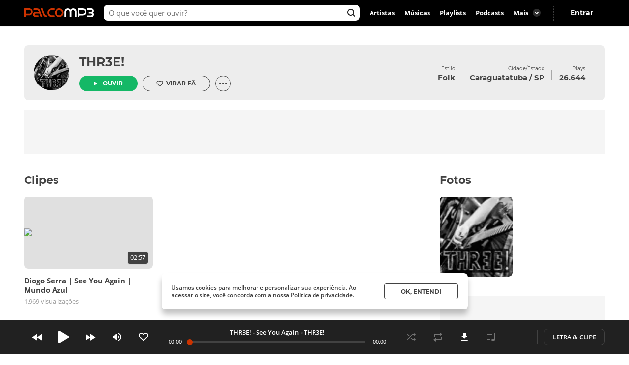

--- FILE ---
content_type: text/html; charset=utf-8
request_url: https://www.google.com/recaptcha/api2/aframe
body_size: 180
content:
<!DOCTYPE HTML><html><head><meta http-equiv="content-type" content="text/html; charset=UTF-8"></head><body><script nonce="OrshX7eq6umu2ECh40ULyQ">/** Anti-fraud and anti-abuse applications only. See google.com/recaptcha */ try{var clients={'sodar':'https://pagead2.googlesyndication.com/pagead/sodar?'};window.addEventListener("message",function(a){try{if(a.source===window.parent){var b=JSON.parse(a.data);var c=clients[b['id']];if(c){var d=document.createElement('img');d.src=c+b['params']+'&rc='+(localStorage.getItem("rc::a")?sessionStorage.getItem("rc::b"):"");window.document.body.appendChild(d);sessionStorage.setItem("rc::e",parseInt(sessionStorage.getItem("rc::e")||0)+1);localStorage.setItem("rc::h",'1768405881588');}}}catch(b){}});window.parent.postMessage("_grecaptcha_ready", "*");}catch(b){}</script></body></html>

--- FILE ---
content_type: text/css; charset=utf-8
request_url: https://cdn-academy.akamaized.net/sscdn/gcs/palcomp3-static/artist-videos040b16ce9dc.css
body_size: 1346
content:
._2fk-2{cursor:pointer;line-height:1.3}._1BXz7,._2fk-2,._2vwkC{display:block;position:relative}._1BXz7{background:#e0e0e0;border-radius:8px;overflow:hidden}._1BXz7:before{top:0}._1BXz7:before,.img-center{left:0;position:absolute;width:100%}.img-center{top:50%;-webkit-transform:translateY(-50%);-ms-transform:translateY(-50%);transform:translateY(-50%)}._1Dezo{-webkit-box-orient:vertical;-webkit-line-clamp:2;display:block;display:-webkit-box;font-size:15.01px;margin-top:15px;max-height:39px;overflow:hidden;text-overflow:ellipsis}._3W25I{color:#9e9e9e;display:block;margin-top:5px}._1DoOt ._1Dezo{color:#fff}._1DoOt ._3W25I{color:#757575}._1DoOt ._1BXz7{background:transparent;-webkit-box-shadow:none;box-shadow:none}.hover ._1DoOt:hover ._1BXz7{-webkit-box-shadow:0 3px 8px rgba(0,0,0,.5);box-shadow:0 3px 8px rgba(0,0,0,.5)}._1oNnC{margin-bottom:15px}@media (min-width:1071px){._2fk-2:hover ._1Dezo{color:#c30}._2fk-2:hover ._3W25I{color:#424242}._2fk-2:hover ._39fe2{color:#fff}._2fk-2:hover .buttonPlay{opacity:1;-webkit-transition:opacity .15s cubic-bezier(.4,0,.6,1),visibility 0s 0s;transition:opacity .15s cubic-bezier(.4,0,.6,1),visibility 0s 0s;visibility:visible}.theme--red ._2fk-2:hover ._1Dezo{color:#e53935}.theme--pink ._2fk-2:hover ._1Dezo{color:#d81b60}.theme--purple ._2fk-2:hover ._1Dezo{color:#8e24aa}.theme--violet ._2fk-2:hover ._1Dezo{color:#5e35b1}.theme--indigo ._2fk-2:hover ._1Dezo{color:#3949ab}.theme--blue ._2fk-2:hover ._1Dezo{color:#1e88e5}.theme--lightBlue ._2fk-2:hover ._1Dezo{color:#039be5}.theme--cian ._2fk-2:hover ._1Dezo{color:#00acc1}.theme--teal ._2fk-2:hover ._1Dezo{color:#009688}.theme--green ._2fk-2:hover ._1Dezo{color:#4caf50}.theme--lightGreen ._2fk-2:hover ._1Dezo{color:#7cb342}.theme--lime ._2fk-2:hover ._1Dezo{color:#b4bd30}.theme--mustard ._2fk-2:hover ._1Dezo{color:#d6c422}.theme--yellow ._2fk-2:hover ._1Dezo{color:#f3b31b}.theme--amber ._2fk-2:hover ._1Dezo{color:#fb8c00}.theme--orange ._2fk-2:hover ._1Dezo{color:#f35220}.theme--brown ._2fk-2:hover ._1Dezo{color:#795548}.theme--beige ._2fk-2:hover ._1Dezo{color:#a1887f}.theme--darkBlue ._2fk-2:hover ._1Dezo{color:#607d8b}.theme--black ._2fk-2:hover ._1Dezo{color:#424242}}@media (max-width:767px){._2fk-2{margin-bottom:15px}._1Dezo{font-size:13px;margin-top:10px;max-height:33.8px}}.hover ._1RYUM ._1BXz7{-webkit-transition:-webkit-box-shadow .15s cubic-bezier(.4,0,.6,1);transition:-webkit-box-shadow .15s cubic-bezier(.4,0,.6,1);transition:box-shadow .15s cubic-bezier(.4,0,.6,1);transition:box-shadow .15s cubic-bezier(.4,0,.6,1),-webkit-box-shadow .15s cubic-bezier(.4,0,.6,1)}.hover ._1RYUM:hover ._1BXz7{-webkit-box-shadow:0 10px 13px 0 hsla(0,0%,69%,.5);box-shadow:0 10px 13px 0 hsla(0,0%,69%,.5)}._3SrMk{margin-bottom:20px}.llSJN,.llSJN:before,.yLqKw{padding-top:56%}.QNZQo{background:#424242;border-radius:4px;bottom:10px;-webkit-box-shadow:0 1px 2px rgba(0,0,0,.12);box-shadow:0 1px 2px rgba(0,0,0,.12);color:#fff;display:block;height:25px;line-height:25px;padding:0 5px;position:absolute;right:10px}.buttonPlay{background:#14b866;border-radius:50%;font-size:0}.buttonPlay:before{content:"";display:inline-block;left:2px;position:relative}.buttonPlay:hover{background:#12a55c}.buttonPlay:disabled{background:#e0e0e0;cursor:default}.Y8vPn:before,._1aqS9:before,._2ZjP6:before,._2bGya:before,._3_c9s:before{background-image:url(sprite-icons_v66305b7e65595e462e6fb130fae0e4d89.svg);background-repeat:no-repeat;font-size:0}._1aqS9{height:24px;width:24px}._1aqS9:before{background-position:-7px -6px;font-size:0;height:8px;left:1px;width:7px}._2ZjP6{height:32px;width:32px}.Y8vPn:before,._2ZjP6:before,._2bGya:before,._3_c9s:before{background-image:url(sprite-icons_v66305b7e65595e462e6fb130fae0e4d89.svg);background-repeat:no-repeat;font-size:0}._2ZjP6:before{background-position:-46px -3px;font-size:0;height:14px;width:10px}._2bGya{height:35px;width:35px}._2bGya:before{background-position:-46px -3px;font-size:0;height:15px;top:1px;width:11px}._3_c9s{height:50px;width:50px}._3_c9s:before{background-position:-62px 0;font-size:0;height:21px;left:20px;position:absolute;top:14px;width:16px}.Y8vPn:before{background-position:-104px -3px;font-size:0;height:14px;left:0;width:10px}._1Y3bK{left:0;top:0;width:100%}._1Y3bK,._1i9uX{position:absolute}._1i9uX{display:block;left:50%;opacity:0;top:50%;-webkit-transform:translate(-50%,-50%);-ms-transform:translate(-50%,-50%);transform:translate(-50%,-50%);-webkit-transition:opacity .15s cubic-bezier(.4,0,.6,1),visibility 0s .15s;transition:opacity .15s cubic-bezier(.4,0,.6,1),visibility 0s .15s;visibility:hidden;z-index:1}._1LFqX{margin-top:40px}

--- FILE ---
content_type: text/css; charset=utf-8
request_url: https://cdn-academy.akamaized.net/sscdn/gcs/palcomp3-static/toast5e7ddd135e2.css
body_size: 930
content:
._3AYk-{background:#fff;border:1px solid #424242;border-radius:4px;-webkit-box-sizing:border-box;box-sizing:border-box;cursor:pointer;display:inline-block;font-family:Montserrat,sans-serif;font-size:12.01px;font-weight:700;text-align:center;text-transform:uppercase}._24iOI{padding:10px 15px}.WHqUO{padding:10px 30px}._2cdVM{padding:7px 30px}._1gK5e{border-color:#e0e0e0;color:#9e9e9e;line-height:1.25;margin-top:10px;padding:8px;width:100%}.hover ._1gK5e:hover{border-color:#9e9e9e;color:#757575}._32EJz{border-radius:8px}._3Wkaj{border-radius:20px}._2Bkr7{border-radius:100px}.xTbAv{background:#14b866;border:0;color:#fff}.xTbAv:hover{background:#12a55c;border-color:#12a55c}.xTbAv:disabled{background:#e0e0e0;cursor:default}.KScjV{border:0;-webkit-box-sizing:border-box;box-sizing:border-box;color:#424242;font-family:Open Sans,sans-serif;height:32px;padding:7px 15px}.KScjV:hover{text-decoration:underline}._2vCyQ:before{background-image:url(sprite-icons_v66305b7e65595e462e6fb130fae0e4d89.svg);background-position:-7px -6px;background-position:-6px -6px;background-repeat:no-repeat;content:"";display:inline-block;font-size:0;height:8px;margin-right:10px;width:8px}._1sjtu{background-color:#212121}._1sjtu,._249nZ{font-family:Open Sans,sans-serif;font-weight:700;height:32px;padding:7px 30px}._249nZ{background-color:#e53935;border:0;color:#fff}._2TCqo{-webkit-box-align:center;-ms-flex-align:center;-webkit-box-pack:justify;-ms-flex-pack:justify;-webkit-align-items:center;align-items:center;-webkit-box-sizing:border-box;box-sizing:border-box;display:-webkit-box;display:-webkit-flex;display:-ms-flexbox;display:flex;-webkit-justify-content:space-between;justify-content:space-between;width:100%}._3uRFh{color:#424242;font-family:Open Sans,sans-serif;font-size:12px;font-weight:600;line-height:1.3;margin-right:20px;width:413px}.B4UzV{color:#424242;text-decoration:underline}.z0mV_{border:1px solid #e0e0e0;border-radius:100px;font-weight:700;height:32px;text-transform:none;width:150px}@media (max-width:767px){._2TCqo{-webkit-box-orient:vertical;-webkit-box-direction:normal;-webkit-box-pack:center;-ms-flex-pack:center;-webkit-flex-direction:column;-ms-flex-direction:column;flex-direction:column;-webkit-justify-content:center;justify-content:center;max-width:620px;padding:10px 20px}._3uRFh{font-size:10px;margin-bottom:10px;margin-right:0;text-align:center;width:100%}._2TCqo button:nth-child(n){position:relative;text-transform:uppercase;width:100%}}@media (min-width:768px)and (max-width:1070px){._3uRFh{width:80%}}

--- FILE ---
content_type: application/javascript; charset=utf-8
request_url: https://fundingchoicesmessages.google.com/f/AGSKWxXwd62RTfXaKPObYWSCCc-ZFLYFj1A-yRqV2TI9cYofKpTFaSkC_lXQWAQcH7S7LLMstoJQOgELVL52Q0biBFofeMTHU7Z39mW3eUaYF4EMP0rR72qUMjobJY2U5tC6rJIbmMQFRQ73VbOAphJdnVotPdUi8V5qthRI36NraxPYY5qNyTweV-ovBuqK/_/videojs.ads-/layad./ad_medium_/ad_horiz./adv-banner-
body_size: -1290
content:
window['3a453e5a-f1f1-440c-a4bb-f6276487712a'] = true;

--- FILE ---
content_type: text/javascript; charset=utf-8
request_url: https://cdn-academy.akamaized.net/sscdn/gcs/palcomp3-static/artist-videos.6b15d3ed0ac.js
body_size: 3952
content:
(this.__LOADABLE_LOADED_CHUNKS__=this.__LOADABLE_LOADED_CHUNKS__||[]).push([[178],{28154:(e,i,t)=>{"use strict";t.d(i,{K:()=>n,Q:()=>s});var n,a=t(32586);!function(e){e.SMALLEST="SMALLEST",e.SMALL="SMALL",e.MEDIUM="MEDIUM",e.BIG="BIG"}(n||(n={}));const s={SMALLEST:a.Z.buttonPlaySmallest,SMALL:a.Z.buttonPlaySmall,MEDIUM:a.Z.buttonPlayMedium,BIG:a.Z.buttonPlayBig}},754:(e,i,t)=>{"use strict";t.d(i,{O:()=>r,Z:()=>o});var n=t(85893),a=t(32586),s=t(51041),l=t(28154);const r=({onClick:e,disabled:i,size:t,cssClass:r,title:o,playing:c,radio:d,ariaLabel:u=""})=>(0,n.jsx)("button",Object.assign({"aria-label":u,onClick:e,disabled:i,title:o,className:`${t?l.Q[t]:""} ${d?s.q0[d]:""} \n                buttonPlay\n             ${r||""} ${c?a.Z.buttonPlayPause:""} `},{children:"Play"})),o=r},90446:(e,i,t)=>{"use strict";t.d(i,{e:()=>c});var n=t(85893),a=t(73727),s=t(754),l=t(28154);const r="_1Y3bK",o="_1i9uX",c=({styles:e,onClick:i,url:t})=>(0,n.jsx)("div",Object.assign({className:`${r} ${e?e.containerButton:""}`},{children:t?(0,n.jsx)(a.rU,Object.assign({to:t},{children:(0,n.jsx)(s.Z,{size:l.K.BIG,cssClass:o,onClick:i})})):(0,n.jsx)(s.Z,{size:l.K.BIG,cssClass:`${e?e.buttonPlay:""} ${o}`,onClick:i})}))},78746:(e,i,t)=>{"use strict";t.d(i,{y:()=>o});var n=t(85893),a=t(48345),s=t(44570),l=t(57422),r=t(90446);const o=({url:e,title:i,views:t,thumb:o,time:c,className:d,onClickLink:u,onClick:m})=>(0,n.jsx)(a.C,{thumb:o,title:i,views:t>1?`${(0,l.D)(t)} visualizações`:"1 visualização",time:(0,n.jsx)("span",Object.assign({className:s.Z.cardVideoTime},{children:c})),cssClass:{card:`${d} ${s.Z.cardVideo}`,cardImg:s.Z.cardVideoImg},onClickLink:u,url:e,containerButton:(0,n.jsx)(r.e,{url:e,styles:{containerButton:s.Z.cardVideoContainerButton},onClick:m})})},48345:(e,i,t)=>{"use strict";t.d(i,{C:()=>u});var n=t(85893),a=t(67294),s=t(61512),l=t(77137),r=t(73727),o=t(77284),c=t(946),d=t(55086);const u=e=>{var i,t,u,m;const h=(0,a.useRef)(null),v=(0,d.Z)(h),g=Boolean(e.thumb&&"object"==typeof e.thumb)?e.thumb:null,k=g?null:e.thumb,p=(0,n.jsxs)(a.Fragment,{children:[(0,n.jsxs)("div",Object.assign({className:`${l.Z.cardImg} ${(null===(i=e.cssClass)||void 0===i?void 0:i.cardImg)||""}`,style:g&&g.dominant_color?{background:`#${g.dominant_color}`}:{},onClick:e.onClick,ref:h},{children:[k?(0,n.jsx)(s.Z,{dontForceCheck:e.dontForceCheck,className:"img-center",url:k,alt:e.titleAcessibility||e.title||""}):g&&g.url&&v&&(0,n.jsx)(s.Z,Object.assign({},(0,c.tq)()?{url:e.isBlogCard?g.url2x||g.url:(0,o.w)({url:g.url,width:v})}:{url:g.url,url2x:g.url2x,url3x:g.url3x},{className:"img-center",dontForceCheck:e.dontForceCheck,dominationColor:g.dominant_color,alt:e.titleAcessibility||e.title||"",lazy:e.lazy})),e.time]})),e.title&&(0,n.jsx)("strong",Object.assign({className:`${l.Z.cardName} ${(null===(t=e.cssClass)||void 0===t?void 0:t.title)||""}`},{children:e.title})),e.views||e.subtitle?(0,n.jsxs)("small",Object.assign({className:`u-ellipsis ${l.Z.cardSubtitle} ${(null===(u=e.cssClass)||void 0===u?void 0:u.subtitle)||""}`},{children:[e.views,e.subtitle]})):null]});return(0,n.jsxs)("li",Object.assign({className:`${l.Z.card}  ${(null===(m=e.cssClass)||void 0===m?void 0:m.card)||""}`,itemScope:!0,itemType:e.itemType},{children:[e.containerButton,e.url?(0,n.jsx)(r.rU,Object.assign({to:e.playlistOwnerID?{pathname:e.url,state:{ownerID:e.playlistOwnerID}}:e.url,title:e.titleAcessibility||e.title,onClick:i=>e.onClickLink?e.onClickLink(i):{},className:l.Z.cardA},{children:p})):p]}))}},29739:(e,i,t)=>{"use strict";t.d(i,{Z:()=>h});var n=t(85893),a=t(28879),s=t(79370),l=t(75074),r=t(7379),o=t(946),c=t(16287),d=t(46163),u=t(60092),m=t(78746);const h=({clips:e,slug:i})=>{const{actions:t}=(0,u.eB)();return(0,n.jsx)("ul",Object.assign({className:"row row--clear"},{children:e.map(e=>(0,n.jsx)(m.y,{thumb:{url:(0,r.Z0)(e.node.youtubeID||"",r.GZ.HQDEFAULT),url2x:(0,r.Z0)(e.node.youtubeID||"",r.GZ.MQDEFAULT),url3x:(0,r.Z0)(e.node.youtubeID||"",r.GZ.MAXRESDEFAULT)},url:(0,s.fY)(i,e.node.slug),title:e.node.clipTitle,views:e.node.clipPlays,time:(0,l.H)(e.node.clipDuration),className:"g-third g-ph-one",onClickLink:()=>{var i;(0,o.tq)()&&(0,c.H)({actions:t,name:e.node.artist.name,slug:e.node.artist.slug,id:null===(i=e.node.artist)||void 0===i?void 0:i.artistID,sort:a.E2.SUPER_DESTAQUE,changeListSongs:i=>(0,d.Eu)(i,e.node)})}},e.node.id))}))}},55086:(e,i,t)=>{"use strict";t.d(i,{Z:()=>a});var n=t(67294);const a=e=>{const[i,t]=(0,n.useState)();return(0,n.useEffect)(()=>{e.current&&t(Math.floor(e.current.clientWidth))},[e]),i}},75074:(e,i,t)=>{"use strict";t.d(i,{H:()=>a});const n=e=>("00"+e).slice(-2),a=(e,i=!1)=>{const t=3600,a=Math.floor(e/t),s=Math.floor((e-a*t)/60),l=e-a*t-60*s;return`${i||a?`${n(a.toString())}:`:""}${n(s.toString())}:${n(l.toString())}`}},22614:(e,i,t)=>{"use strict";t.r(i),t.d(i,{ArtistVideos:()=>S,default:()=>f});var n=t(85893),a=t(67294),s=t(37256),l=t(29739),r=t(41824),o=t(81152),c=t(76504),d=t(74353),u=t(54026),m=t(76400),h=t(79370),v=t(17551);const g="_1LFqX",k=e=>`Assista os clipes de ${e} no Palco MP3 - o melhor lugar para descobrir músicas e artistas novos grátis`,p=e=>`Clipes de ${e} - Palco MP3`,b="clipes musicais, clipes, música, videoclipes, artistas, gêneros musicais, palco, palcomp3, palco mp3, clipes novos";class S extends a.Component{render(){return(0,n.jsxs)(c.Z,Object.assign({slug:this.props.match.params.slug,twoColumns:!0},{children:[(0,n.jsx)(v.G,{hideDescriptionTablet:!0,className:g}),(0,n.jsx)(d.AE,Object.assign({query:o.ARTIST_CLIPS_QUERY,variables:{slug:this.props.match.params.slug}},{children:({error:e,loading:i,data:t})=>{var a,o;const c=((null===(o=null===(a=null==t?void 0:t.artist)||void 0===a?void 0:a.clips)||void 0===o?void 0:o.edges)||[]).filter(Boolean),d=i||c.length;return(0,n.jsxs)("div",Object.assign({className:"u-spaceTop-d"},{children:[t&&t.artist?(0,n.jsx)(u.N,{title:p(t.artist.name),description:k(t.artist.name),canonicalUrl:m.F+(0,h.T1)(t.artist.slug),ogUrl:m.F+(0,h.T1)(t.artist.slug),ogType:"website",keywords:b}):null,(0,n.jsx)(s.Z,{title:d?"Clipes":"Nenhum clipe",subtitle:d?"":"O artista não cadastrou nenhum clipe"}),c.length?(0,n.jsx)(l.Z,{clips:c,slug:this.props.match.params.slug}):null,e?(0,n.jsx)(r.Z,{}):null]}))}}))]}))}}const f=S},61980:e=>{var i={kind:"Document",definitions:[{kind:"FragmentDefinition",name:{kind:"Name",value:"CLIP"},typeCondition:{kind:"NamedType",name:{kind:"Name",value:"Music"}},directives:[],selectionSet:{kind:"SelectionSet",selections:[{kind:"Field",name:{kind:"Name",value:"id"},arguments:[],directives:[]},{kind:"Field",name:{kind:"Name",value:"slug"},arguments:[],directives:[]},{kind:"Field",name:{kind:"Name",value:"musicID"},arguments:[],directives:[]},{kind:"Field",name:{kind:"Name",value:"youtubeID"},arguments:[],directives:[]},{kind:"Field",name:{kind:"Name",value:"clipTitle"},arguments:[],directives:[]},{kind:"Field",name:{kind:"Name",value:"clipPlays"},arguments:[],directives:[]},{kind:"Field",name:{kind:"Name",value:"clipDuration"},arguments:[],directives:[]}]}}],loc:{start:0,end:82}};i.loc.source={body:"fragment CLIP on Music{id slug musicID youtubeID clipTitle clipPlays clipDuration}",name:"GraphQL request",locationOffset:{line:1,column:1}};e.exports=i},81152:(e,i,t)=>{var n={kind:"Document",definitions:[{kind:"OperationDefinition",operation:"query",name:{kind:"Name",value:"ARTIST_CLIPS_QUERY"},variableDefinitions:[{kind:"VariableDefinition",variable:{kind:"Variable",name:{kind:"Name",value:"slug"}},type:{kind:"NonNullType",type:{kind:"NamedType",name:{kind:"Name",value:"String"}}},directives:[]}],directives:[],selectionSet:{kind:"SelectionSet",selections:[{kind:"Field",name:{kind:"Name",value:"artist"},arguments:[{kind:"Argument",name:{kind:"Name",value:"slug"},value:{kind:"Variable",name:{kind:"Name",value:"slug"}}}],directives:[],selectionSet:{kind:"SelectionSet",selections:[{kind:"Field",name:{kind:"Name",value:"id"},arguments:[],directives:[]},{kind:"Field",name:{kind:"Name",value:"name"},arguments:[],directives:[]},{kind:"Field",name:{kind:"Name",value:"artistID"},arguments:[],directives:[]},{kind:"Field",name:{kind:"Name",value:"slug"},arguments:[],directives:[]},{kind:"Field",alias:{kind:"Name",value:"clips"},name:{kind:"Name",value:"musics"},arguments:[{kind:"Argument",name:{kind:"Name",value:"hasClip"},value:{kind:"BooleanValue",value:!0}}],directives:[],selectionSet:{kind:"SelectionSet",selections:[{kind:"Field",name:{kind:"Name",value:"edges"},arguments:[],directives:[],selectionSet:{kind:"SelectionSet",selections:[{kind:"Field",name:{kind:"Name",value:"node"},arguments:[],directives:[],selectionSet:{kind:"SelectionSet",selections:[{kind:"FragmentSpread",name:{kind:"Name",value:"CLIP"},directives:[]}]}}]}}]}}]}}]}}],loc:{start:0,end:170}};n.loc.source={body:'#import "../../fragments/clip.graphql"\nquery ARTIST_CLIPS_QUERY($slug:String!){artist(slug:$slug){id name artistID slug clips:musics(hasClip:true){edges{node{...CLIP}}}}}',name:"GraphQL request",locationOffset:{line:1,column:1}};var a={};function s(e,i){if("FragmentSpread"===e.kind)i.add(e.name.value);else if("VariableDefinition"===e.kind){var t=e.type;"NamedType"===t.kind&&i.add(t.name.value)}e.selectionSet&&e.selectionSet.selections.forEach(function(e){s(e,i)}),e.variableDefinitions&&e.variableDefinitions.forEach(function(e){s(e,i)}),e.definitions&&e.definitions.forEach(function(e){s(e,i)})}n.definitions=n.definitions.concat(t(61980).definitions.filter(function(e){if("FragmentDefinition"!==e.kind)return!0;var i=e.name.value;return!a[i]&&(a[i]=!0,!0)}));var l={};function r(e,i){for(var t=0;t<e.definitions.length;t++){var n=e.definitions[t];if(n.name&&n.name.value==i)return n}}n.definitions.forEach(function(e){if(e.name){var i=new Set;s(e,i),l[e.name.value]=i}}),e.exports=n,e.exports.ARTIST_CLIPS_QUERY=function(e,i){var t={kind:e.kind,definitions:[r(e,i)]};e.hasOwnProperty("loc")&&(t.loc=e.loc);for(var n=l[i]||new Set,a=new Set,s=new Set(n);s.size>0;){var o=s;s=new Set,o.forEach(function(e){a.has(e)||(a.add(e),(l[e]||new Set).forEach(function(e){s.add(e)}))})}return a.forEach(function(i){var n=r(e,i);n&&t.definitions.push(n)}),t}(n,"ARTIST_CLIPS_QUERY")},32586:(e,i,t)=>{"use strict";t.d(i,{Z:()=>n});const n={buttonPlay:"buttonPlay",buttonPlaySmallest:"_1aqS9",buttonPlaySmall:"_2ZjP6",buttonPlayMedium:"_2bGya",buttonPlayBig:"_3_c9s",buttonPlayPause:"Y8vPn"}},44570:(e,i,t)=>{"use strict";t.d(i,{Z:()=>n});const n={cardVideo:"_3SrMk",cardVideoContainerButton:"yLqKw",cardVideoImg:"llSJN",cardVideoTime:"QNZQo"}},77137:(e,i,t)=>{"use strict";t.d(i,{Z:()=>n});const n={card:"_2fk-2",cardA:"_2vwkC",cardImg:"_1BXz7",imgCenter:"img-center",cardName:"_1Dezo",cardSubtitle:"_3W25I",cardDark:"_1DoOt",hover:"hover",cardSearch:"_1oNnC",cardSubtitleLight:"_39fe2",buttonPlay:"buttonPlay",themeRed:"theme--red",themePink:"theme--pink",themePurple:"theme--purple",themeViolet:"theme--violet",themeIndigo:"theme--indigo",themeBlue:"theme--blue",themeLightBlue:"theme--lightBlue",themeCian:"theme--cian",themeTeal:"theme--teal",themeGreen:"theme--green",themeLightGreen:"theme--lightGreen",themeLime:"theme--lime",themeMustard:"theme--mustard",themeYellow:"theme--yellow",themeAmber:"theme--amber",themeOrange:"theme--orange",themeBrown:"theme--brown",themeBeige:"theme--beige",themeDarkBlue:"theme--darkBlue",themeBlack:"theme--black",cardHighlightThumb:"_1RYUM"}}}]);

--- FILE ---
content_type: application/javascript; charset=utf-8
request_url: https://fundingchoicesmessages.google.com/f/AGSKWxWQg-tMrXF6Wzf90nUfM-DG13rVVoLgkk2ZGMOaZZrglv8OUXU44dYEwtRIwO8bu6K--QMWr42RW9qSlLBX2ZuvhApSRbcd7BRa76N58OeIC6I5vYheyURJ95SU19HSJrkDBazlKQ==?fccs=W251bGwsbnVsbCxudWxsLG51bGwsbnVsbCxudWxsLFsxNzY4NDA1ODgxLDQzNzAwMDAwMF0sbnVsbCxudWxsLG51bGwsW251bGwsWzcsNiwxMCw5XSxudWxsLDIsbnVsbCwiZW4iLG51bGwsbnVsbCxudWxsLG51bGwsbnVsbCwxXSwiaHR0cHM6Ly93d3cucGFsY29tcDMuY29tLmJyL3Byb2pldG90aHIzZS9jbGlwZXMuaHRtIixudWxsLFtbOCwiR1AyYWpaWFFBZ2MiXSxbOSwiZW4tVVMiXSxbMTksIjIiXSxbMjQsIiJdLFsyOSwiZmFsc2UiXV1d
body_size: 221
content:
if (typeof __googlefc.fcKernelManager.run === 'function') {"use strict";this.default_ContributorServingResponseClientJs=this.default_ContributorServingResponseClientJs||{};(function(_){var window=this;
try{
var np=function(a){this.A=_.t(a)};_.u(np,_.J);var op=function(a){this.A=_.t(a)};_.u(op,_.J);op.prototype.getWhitelistStatus=function(){return _.F(this,2)};var pp=function(a){this.A=_.t(a)};_.u(pp,_.J);var qp=_.Zc(pp),rp=function(a,b,c){this.B=a;this.j=_.A(b,np,1);this.l=_.A(b,_.Nk,3);this.F=_.A(b,op,4);a=this.B.location.hostname;this.D=_.Dg(this.j,2)&&_.O(this.j,2)!==""?_.O(this.j,2):a;a=new _.Og(_.Ok(this.l));this.C=new _.bh(_.q.document,this.D,a);this.console=null;this.o=new _.jp(this.B,c,a)};
rp.prototype.run=function(){if(_.O(this.j,3)){var a=this.C,b=_.O(this.j,3),c=_.dh(a),d=new _.Ug;b=_.fg(d,1,b);c=_.C(c,1,b);_.hh(a,c)}else _.eh(this.C,"FCNEC");_.lp(this.o,_.A(this.l,_.Ae,1),this.l.getDefaultConsentRevocationText(),this.l.getDefaultConsentRevocationCloseText(),this.l.getDefaultConsentRevocationAttestationText(),this.D);_.mp(this.o,_.F(this.F,1),this.F.getWhitelistStatus());var e;a=(e=this.B.googlefc)==null?void 0:e.__executeManualDeployment;a!==void 0&&typeof a==="function"&&_.Qo(this.o.G,
"manualDeploymentApi")};var sp=function(){};sp.prototype.run=function(a,b,c){var d;return _.v(function(e){d=qp(b);(new rp(a,d,c)).run();return e.return({})})};_.Rk(7,new sp);
}catch(e){_._DumpException(e)}
}).call(this,this.default_ContributorServingResponseClientJs);
// Google Inc.

//# sourceURL=/_/mss/boq-content-ads-contributor/_/js/k=boq-content-ads-contributor.ContributorServingResponseClientJs.en_US.GP2ajZXQAgc.es5.O/d=1/exm=ad_blocking_detection_executable,kernel_loader,loader_js_executable,web_iab_tcf_v2_signal_executable,web_iab_us_states_signal_executable/ed=1/rs=AJlcJMwxu1KDYCo_MT4gCPaAdBlhVAdLlg/m=cookie_refresh_executable
__googlefc.fcKernelManager.run('\x5b\x5b\x5b7,\x22\x5b\x5bnull,\\\x22palcomp3.com.br\\\x22,\\\x22AKsRol8Jq6l-j8jLJI4GQqi_SoJOmjirucZhDb1qfcKR-5OTbkwCkUiO9hT3WBT7Q-FFwGrYa95WceLgH_eKBt93AgN_UNJ-_d6wFr9qTYbuiAG_mOn_dBTwXvl38CkxF-2jgKFr0wgYNdCzkBjNbVeVwXuYQaH0XQ\\\\u003d\\\\u003d\\\x22\x5d,null,\x5b\x5bnull,null,null,\\\x22https:\/\/fundingchoicesmessages.google.com\/f\/AGSKWxVhp3riSAQaTdV9rb7TuuT3_WWM3gM9aGlbyWTltfi5w2gQtaGrYmmccAJMvfZ6ZZ9fOGQSZul5CPz2YgcESLqDxEKKsRGdW9b5u5UGGXTNh2vaHI_ErPKH-yJR12Q4bcLDPgeG9Q\\\\u003d\\\\u003d\\\x22\x5d,null,null,\x5bnull,null,null,\\\x22https:\/\/fundingchoicesmessages.google.com\/el\/AGSKWxV0oUzf_G9SqFtS9-Z3ctTACKO-oodsw1VNW5kJOgjbzlwCa97TbG9qWuguJKnQ_yTZjGZXC_w7C_qaidyAMTmeu0HArrG9OkfN2qsgdk9XxGnekWMOVQ2gTZhE4G0CXxGIosZGjg\\\\u003d\\\\u003d\\\x22\x5d,null,\x5bnull,\x5b7,6,10,9\x5d,null,2,null,\\\x22en\\\x22,null,null,null,null,null,1\x5d,null,\\\x22Privacy and cookie settings\\\x22,\\\x22Close\\\x22,null,null,null,\\\x22Managed by Google. Complies with IAB TCF. CMP ID: 300\\\x22\x5d,\x5b3,1\x5d\x5d\x22\x5d\x5d,\x5bnull,null,null,\x22https:\/\/fundingchoicesmessages.google.com\/f\/AGSKWxV79oYq8K05_0xFpfGf5wIJgJq9rUz_klTkH457ohz4tNfH2PcmQZu6I1p-UHBNqdSTViRTZmb9JoWa7W-cXmforOsWy_GQOp21TouEjNPFjNGf8XTRshSxFc6bPWQFhlVUHmfM0Q\\u003d\\u003d\x22\x5d\x5d');}

--- FILE ---
content_type: image/svg+xml
request_url: https://cdn-academy.akamaized.net/sscdn/gcs/palcomp3-static/sprite-main258f7ab091d843661071cd71d656fc1e.svg
body_size: 17906
content:
<svg width="427" height="159" xmlns="http://www.w3.org/2000/svg"><g fill="none" fill-rule="evenodd"><circle fill="#F5F5F5" cx="20" cy="20" r="20"/><path d="M20,10 C16.13,10 13,13.13 13,17 C13,22.25 20,30 20,30 C20,30 27,22.25 27,17 C27,13.13 23.87,10 20,10 L20,10 Z M20,19.5 C18.62,19.5 17.5,18.38 17.5,17 C17.5,15.62 18.62,14.5 20,14.5 C21.38,14.5 22.5,15.62 22.5,17 C22.5,18.38 21.38,19.5 20,19.5 L20,19.5 Z" fill="#9E9E9E"/><g transform="translate(42)"><circle fill="#F5F5F5" cx="20" cy="20" r="20"/><path d="M20,10 C14.48,10 10,14.48 10,20 C10,25.52 14.48,30 20,30 C25.52,30 30,25.52 30,20 C30,14.48 25.52,10 20,10 L20,10 Z M21.41,26.09 L21.41,28 L18.74,28 L18.74,26.07 C17.03,25.71 15.58,24.61 15.47,22.67 L17.43,22.67 C17.53,23.72 18.25,24.54 20.08,24.54 C22.04,24.54 22.48,23.56 22.48,22.95 C22.48,22.12 22.04,21.34 19.81,20.81 C17.33,20.21 15.63,19.19 15.63,17.14 C15.63,15.42 17.02,14.3 18.74,13.93 L18.74,12 L21.41,12 L21.41,13.95 C23.27,14.4 24.2,15.81 24.26,17.34 L22.3,17.34 C22.25,16.23 21.66,15.47 20.08,15.47 C18.58,15.47 17.68,16.15 17.68,17.11 C17.68,17.95 18.33,18.5 20.35,19.02 C22.37,19.54 24.53,20.41 24.53,22.93 C24.52,24.76 23.15,25.76 21.41,26.09 L21.41,26.09 Z" fill="#9E9E9E"/></g><path fill="#E0E0E0" fill-rule="nonzero" d="M2.01 21L23 12 2.01 3 2 10 17 12 2 14z" transform="translate(0 42)"/><path d="M0 0L24 0 24 24 0 24z" transform="translate(0 42)"/><g fill-rule="nonzero"><path d="M58.6956442,7.93548387 C58.6956442,5.27741935 60.847178,3.12258065 63.5011656,3.12258065 C66.1551534,3.12258065 68.3066872,5.27741935 68.3066872,7.93548387 C68.3066872,10.5935484 66.1551534,12.7483871 63.5011656,12.7483871 C60.847178,12.7483871 58.6956442,10.5935484 58.6956442,7.93548387 L58.6956442,7.93548387 Z M55.5778527,7.93548387 C55.5778527,12.3187097 59.1246626,15.8709677 63.5011656,15.8709677 C67.8763803,15.8709677 71.4231902,12.3187097 71.4231902,7.93548387 C71.4231902,3.55225807 67.8763803,7.54951657e-14 63.5011656,7.54951657e-14 C59.1246626,7.54951657e-14 55.5778527,3.55225807 55.5778527,7.93548387 L55.5778527,7.93548387 Z M54.2173619,7.54951657e-14 L49.7326381,7.54951657e-14 C45.3574233,7.54951657e-14 41.8106135,3.55225807 41.8106135,7.93548387 C41.8106135,12.3187097 45.3574233,15.8709677 49.7326381,15.8709677 L49.8627607,15.8683871 L54.2302454,15.8541935 C54.5497547,15.8541935 54.798405,15.6103226 54.798405,15.2916129 L54.798405,13.3651613 C54.798405,13.0464516 54.5381595,12.7845161 54.2173619,12.7845161 L49.7326381,12.7483871 C47.0786503,12.7483871 44.9271165,10.5935484 44.9271165,7.93548387 C44.9271165,5.27741935 47.0786503,3.12258065 49.7326381,3.12258065 L54.213497,3.10580645 C54.5342945,3.10580645 54.798405,2.84129032 54.798405,2.52258065 L54.798405,0.579354838 C54.798405,0.260645162 54.5381595,7.54951657e-14 54.2173619,7.54951657e-14 L54.2173619,7.54951657e-14 Z M41.0891412,12.7896774 L40.2259508,12.7896774 C39.9064418,12.7896774 39.6577914,12.7419355 39.3434356,12.683871 C39.3434356,12.683871 37.9790798,12.7819355 36.9715951,10.3780645 L33.5407362,0.547096775 C33.435092,0.24516129 33.0885276,1.86517468e-14 32.7690183,1.86517468e-14 L30.8635584,1.86517468e-14 C30.5440491,1.86517468e-14 30.367546,0.24516129 30.4731902,0.547096775 L34.2493252,11.3677419 C34.3549694,11.6696774 34.5649693,12.1445161 34.7157056,12.4258065 C34.7157056,12.4258065 35.5621473,13.9122581 36.5245399,14.723871 C37.6299387,15.6554839 38.9852761,15.8387097 38.9852761,15.8387097 C39.0728835,15.8541935 41.1612884,15.8387097 41.1612884,15.8387097 C41.5104295,15.8387097 41.8106135,15.5548387 41.8106135,15.203871 L41.8106135,13.48 C41.8106135,13.2180645 41.6508589,12.9922581 41.4228221,12.8954839 C41.328773,12.8283871 41.212822,12.7896774 41.0891412,12.7896774 L41.0891412,12.7896774 Z M29.3742331,4.58193548 C28.2636809,1.66193548 27.7148466,7.54951657e-14 22.5537423,7.54951657e-14 L18.0226381,7.54951657e-14 C17.7031289,7.54951657e-14 17.4415951,0.260645162 17.4415951,0.579354838 L17.3952148,2.52645162 C17.3952148,2.84387097 17.6567484,3.10580645 17.9762577,3.10580645 L22.3785276,3.10580645 C24.4785275,3.0967742 25.7668711,2.95225807 26.756319,5.7883871 C26.8426381,6.03741935 26.6893252,6.24387097 26.4239263,6.24387097 L21.1584662,6.24387097 C18.5044786,6.24387097 16.3529448,8.39870968 16.3529448,11.0580645 C16.3529448,12.2593548 16.7922699,13.3587097 17.5188957,14.2012903 C17.6090797,14.3264516 18.1862576,14.8696774 18.4001227,15.0012903 C19.1808589,15.5496774 20.5181595,15.8709677 21.5449693,15.8709677 L25.8995705,15.8709677 C26.2190798,15.8709677 26.4806135,15.6103226 26.4806135,15.2916129 L26.4677301,13.3509677 C26.4677301,13.0322581 26.2061963,12.7716129 25.886687,12.7716129 L21.4187117,12.7483871 C20.4859509,12.7483871 19.7296932,11.9922581 19.7296932,11.0580645 C19.7296932,10.123871 20.4859509,9.36645162 21.4187117,9.36645162 L27.671043,9.35870968 C27.8076073,9.35870968 27.9544786,9.4632258 27.9995706,9.59096775 L30.0184049,15.323871 C30.124049,15.6245161 30.4719019,15.8709677 30.791411,15.8709677 L32.7587117,15.8709677 C33.0782208,15.8709677 33.2534355,15.6245161 33.1477913,15.323871 L29.3742331,4.58193548 L29.3742331,4.58193548 Z M9.6986503,9.62709677 L3.53907976,9.62709677 C3.16288344,9.62709677 2.85754601,9.3083871 2.85754601,8.91612903 L2.85754601,3.57290323 C2.85754601,3.17935485 3.16288344,2.86193548 3.53907976,2.86193548 L9.6986503,2.86193548 L9.7308589,2.86193548 C11.5242331,2.86193548 12.9774847,4.3767742 12.9774847,6.24387097 C12.9774847,8.11225807 11.5242331,9.62709677 9.7308589,9.62709677 L9.6986503,9.62709677 L9.6986503,9.62709677 Z M15.8350307,6.37419355 C15.8350307,2.85419355 12.9865031,7.54951657e-14 9.4706135,7.54951657e-14 L0.292453987,7.54951657e-14 L0.292453987,0.0774193548 C0.117239264,0.179354838 1.42108547e-14,0.369032258 1.42108547e-14,0.585806452 L1.42108547e-14,15.2851613 C1.42108547e-14,15.6090323 0.261533742,15.8709677 0.584907976,15.8709677 L2.27263804,15.8709677 C2.59601227,15.8709677 2.85754601,15.6090323 2.85754601,15.2851613 L2.85754601,13.4554839 C2.99282208,13.0012903 3.37030674,12.716129 3.90625767,12.716129 C3.90625767,12.716129 9.25288343,12.7483871 9.4706135,12.7483871 C12.9865031,12.7483871 15.8350307,9.89548387 15.8350307,6.37419355 Z" fill="#C30" transform="translate(37 124)"/><path d="M85.5460122,6.19354838 C85.5460122,4.51870968 86.9013496,3.16129032 88.5736196,3.16129032 C90.2458896,3.16129032 91.601227,4.51870968 91.601227,6.19354838 L91.601227,15.4516129 C91.601227,15.7354839 91.8009202,15.9354839 92.0843558,15.9354839 L94.338957,15.9354839 C94.6223926,15.9354839 94.8220859,15.7354839 94.8220859,15.4516129 L94.8220859,6.12903225 C94.8220859,2.77935485 92.1114111,0.064516129 88.7668711,0.064516129 C86.7931289,0.064516129 85.0409817,1.01032258 83.9355828,2.47225807 C82.830184,1.01032258 81.0780367,0.064516129 79.1042945,0.064516129 C75.7597545,0.064516129 73.0490797,2.77935485 73.0490797,6.12903225 L73.0490797,15.4516129 C73.0490797,15.7354839 73.241043,15.9354839 73.5128835,15.9354839 L75.6773006,15.9354839 C75.9491411,15.9354839 76.1411042,15.7354839 76.1411042,15.4516129 L76.1411042,6.19354838 C76.1411042,4.51870968 77.4964416,3.16129032 79.1687116,3.16129032 C80.8409816,3.16129032 82.196319,4.51870968 82.196319,6.19354838 L82.196319,15.4516129 C82.196319,15.7354839 82.4037423,15.9354839 82.698773,15.9354839 L85.0435584,15.9354839 C85.338589,15.9354839 85.5460122,15.7354839 85.5460122,15.4516129 L85.5460122,6.19354838 L85.5460122,6.19354838 Z M124.89589,7.72774193 L125.178037,7.33548387 C125.729448,6.56387097 125.998712,5.73419355 125.998712,4.80129032 C125.998712,4.6451613 125.960061,4.27096775 125.904663,3.98193548 C125.806748,3.48129032 125.404785,2.03096775 124.723252,1.3483871 C123.86135,0.486451613 122.853865,0.0670967742 121.640245,0.0670967742 L114.019693,0.064516129 C113.732393,0.064516129 113.500491,0.298064515 113.500491,0.58451613 L113.500491,2.66580645 C113.500491,2.95354838 113.732393,3.18709677 114.019693,3.18709677 L121.292393,3.18709677 C122.154294,3.18709677 122.851288,3.8851613 122.851288,4.7483871 C122.851288,5.61032258 122.154294,6.3083871 121.292393,6.3083871 L117.396442,6.3083871 C117.10927,6.3083871 116.877239,6.54193548 116.877239,6.82967742 L116.877239,8.91096775 C116.877239,9.19741935 117.109141,9.43096775 117.396442,9.43096775 L121.292393,9.43096775 C122.154294,9.43096775 122.851288,10.1883871 122.851288,11.1225806 C122.851288,12.0567742 122.154294,12.8129032 121.292393,12.8129032 L114.019693,12.8129032 C113.732393,12.8129032 113.500491,13.0464516 113.500491,13.3341935 L113.500491,15.4154839 C113.500491,15.7019355 113.732393,15.9354839 114.019693,15.9354839 L120.992209,15.9354839 C121.256319,15.9354839 121.973926,15.8916129 122.234172,15.8412903 C122.741779,15.7432258 125.936871,15.1870968 125.998712,11.0503226 C126.016748,9.86580645 125.723006,8.88 125.178037,8.12 L124.89589,7.72774193 L124.89589,7.72774193 Z M106.319264,9.6916129 L100.160982,9.6916129 C99.7834969,9.6916129 99.4781596,9.37290323 99.4781596,8.98064515 L99.4781596,3.63741935 C99.4781596,3.24387097 99.7834969,2.92645162 100.160982,2.92645162 L106.319264,2.92645162 L106.351472,2.92645162 C108.144847,2.92645162 109.599386,4.44129032 109.599386,6.3083871 C109.599386,8.1767742 108.144847,9.6916129 106.351472,9.6916129 L106.319264,9.6916129 L106.319264,9.6916129 Z M106.092515,12.8129032 C109.607117,12.8129032 112.456933,9.96 112.456933,6.43870968 C112.456933,2.91870968 109.607117,0.064516129 106.092515,0.064516129 L96.9130676,0.064516129 L96.9130676,0.141935484 C96.7391411,0.243870968 96.6206135,0.433548387 96.6206135,0.65032258 L96.6206135,15.3496774 C96.6206135,15.6735484 96.8834355,15.9354839 97.2055215,15.9354839 L98.8945399,15.9354839 C99.2166258,15.9354839 99.4781596,15.6735484 99.4781596,15.3496774 L99.4781596,13.52 C99.6147239,13.0658065 99.9922086,12.7806452 100.528159,12.7806452 C100.528159,12.7806452 105.873497,12.8129032 106.092515,12.8129032 L106.092515,12.8129032 Z" fill="#000" transform="translate(37 124)"/></g><path d="M0 0L24 0 24 24 0 24z" transform="translate(93)"/><path fill="#FFF" fill-rule="nonzero" d="M17.5 92.5215789L28.315 99 25.445 86.79 35 78.5747368 22.4175 77.5152632 17.5 66 12.5825 77.5152632 0 78.5747368 9.555 86.79 6.685 99z"/><path d="M1.5 128.1L1.5 129.75 0 129.75 0 132 1.5 132 1.5 138 3.75 138 3.75 132 5.55 132C5.55 132 5.92 130.8 6 129.75L3.75 129.75 3.75 128.5C3.75 128.3 4.05 128.25 4.33 128.25L6 128.25 6 126 4.03 126C1.23 126 1.5 128.02 1.5 128.32L1.5 128.1 1.5 128.1zM21 128.298819C20.5003569 128.518619 19.9307637 128.668483 19.3511777 128.73842 19.9507495 128.398728 20.4004283 127.839237 20.6202712 127.199818 20.0606709 127.519528 19.4411135 127.749319 18.7915774 127.879201 18.2619557 127.339691 17.5124911 127 16.6930764 127 15.0942184 127 13.815132 128.238874 13.815132 129.777475 13.815132 129.997275 13.8451106 130.207084 13.8950749 130.406903 11.496788 130.306994 9.39828694 129.207993 7.96930764 127.509537 7.72947894 127.929155 7.58957887 128.408719 7.58957887 128.908265 7.58957887 129.877384 8.08922198 130.726612 8.84867951 131.206176 8.37901499 131.206176 7.94932191 131.076294 7.54960742 130.876476L7.54960742 130.906449C7.54960742 132.255223 8.54889365 133.374205 9.84796574 133.633969 9.61812991 133.693915 9.34832263 133.733878 9.09850107 133.733878 8.92862241 133.733878 8.74875089 133.713896 8.56887937 133.673933 8.93861527 134.772934 9.98786581 135.572207 11.2469665 135.60218 10.267666 136.351499 9.02855103 136.80109 7.67951463 136.80109 7.4496788 136.80109 7.22983583 136.781108 7 136.751135 8.2690935 137.550409 9.7780157 138 11.3968594 138 16.6930764 138 19.5610278 133.773842 19.5610278 130.107175L19.5610278 129.747502C20.1206281 129.347866 20.6102784 128.868302 20.9900071 128.30881L21 128.298819zM22.0194308 132.997628C21.9260974 130.427386 24.0260974 128.047162 26.4247641 128.017159 27.6380974 127.897148 28.8327641 128.417197 29.7567641 129.247275 29.3647641 129.697317 28.9820974 130.147359 28.5714308 130.547397 27.7594308 130.017347 26.7794308 129.61731 25.8274308 129.977343 24.2874308 130.447388 23.3540974 132.397571 23.9234308 134.007723 24.3900974 135.707883 26.2940974 136.63797 27.7874308 135.927904 28.5620974 135.627875 29.0754308 134.857803 29.2994308 134.027725 28.4127641 134.027725 27.5260974 134.027725 26.6394308 133.997722L26.6394308 132.297562C28.1140974 132.297562 29.5980974 132.27756 31.0727641 132.297562 31.1660974 133.697694 30.9794308 135.177833 30.1394308 136.297938 28.9820974 137.898089 26.8727641 138.358132 25.1367641 137.728073 23.2980974 137.078012 21.9634308 135.087824 22.0007641 133.007629L22.0194308 132.997628zM34.7493333 131.000282L34.7493333 132.330408 36 132.330408 36 133.660533 34.7586667 133.660533 34.7586667 135.000659 33.5173333 135.000659 33.5173333 133.670534 32.2666667 133.670534 32.2666667 132.340409 33.508 132.340409 33.508 131.000282 34.7493333 131.000282z" fill="#FFF"/><path d="M169,6.92307692 L164.428571,6.92307692 L164.428571,0 L157.571429,0 L157.571429,6.92307692 L153,6.92307692 L161,15 L169,6.92307692 Z M153,18 L153,20 L169,20 L169,18 L153,18 Z" fill="#757575"/><path d="M151,7.05882353 L146.428571,7.05882353 L146.428571,0 L139.571429,0 L139.571429,7.05882353 L135,7.05882353 L143,15.2941176 L151,7.05882353 Z M135,17.6470588 L135,20 L151,20 L151,17.6470588 L135,17.6470588 Z" fill="#E0E0E0"/><g stroke="#14B866" stroke-linecap="round"><path d="M1.01619673,11.6038844 C2.32040981,14.2118384 4.99595939,16 8.08473293,16 L8.08473293,16 C12.4562142,16 16,12.418278 16,8 C16,3.581722 12.4562142,0 8.08473293,0 C4.98311693,0 2.29816822,1.80306209 1,4.42868803" stroke-width="1.5" opacity=".3" transform="translate(135 23)"/><g stroke-width="2"><path d="M0,4 L11,4" transform="translate(135 27)"/><path d="M7,0 L11,4" stroke-linejoin="round" transform="translate(135 27)"/><path d="M7,8 L11,4" transform="translate(135 27)"/></g></g><path d="M0 0H236V158H0z" transform="translate(191 1)"/><path d="M4.54747351e-13,7.4312139 C4.54747351e-13,3.32706779 3.32493274,0 7.43216704,0 L203.567833,0 C207.672505,0 211,3.31996758 211,7.4312139 L211,145.568786 C211,149.672932 207.675067,153 203.567833,153 L7.43216704,153 C3.32749453,153 4.54747351e-13,149.680032 4.54747351e-13,145.568786 L4.54747351e-13,7.4312139 Z" transform="translate(245 1)" fill="#E7E7E7"/><path d="M0 0L191 0 191 129 0 129z" transform="translate(255 13)" fill="#F5F5F5"/><path d="M0,0 L47,0 L47,47 L0,47 L0,0 Z M0,0 L47,0 L47,47 L0,47 L0,0 Z" transform="translate(327 54)"/><path d="M43,34.0156961 L43,12.9841117 C43,11.8928503 42.1320475,11 41.0712166,11 L17,11 L40.4458507,35.9998078 L41.069381,35.9998078 C42.1155359,36.0154024 42.9955497,35.0797329 43,34.0156961 Z M4.47315789,4 L2,6.47315789 L6.73210526,11.2052632 L5.31052632,11.2052632 C4.23947368,11.2052632 3.36315789,12.0815789 3.36315789,13.1526316 L3.36315789,33.7947368 C3.36315789,34.8657895 4.23947368,35.7421053 5.31052632,35.7421053 L30.8989474,35.7421053 L36.5268421,41 L39,38.5268421 L4.47315789,4 Z" fill="#E7E7E7" fill-rule="nonzero" transform="translate(327 54)"/><path fill="#F5F5F5" d="M32 22.0107198L19 15 19 29z" transform="translate(327 54)"/><g><path d="M99.5609756,4.88888889 C95.9695433,1.13777778 92.0964468,1.13777778 90.2390244,0.888888889 C77.5989847,0 58.5177663,0 58.7219512,0 C58.4822337,0 39.4010152,0 26.7609756,0.888888889 C24.8680203,1.13777778 20.9949239,1.13777778 17.4390244,4.88888889 C14.8121827,7.53777778 13.9238579,13.7955556 13.8878049,13.7777778 C13.9238579,13.7955556 13,21.1911111 13,28.4444444 L13,35.5555556 C13,42.8088889 13.9238579,50.1688889 13.8878049,50.2222222 C13.9238579,50.1688889 14.8121827,56.4266667 17.4390244,59.1111111 C20.9949239,62.8266667 25.5431472,62.72 27.6487805,63.1111111 C34.8527919,63.7866667 58.4822337,64 58.2780488,64 C58.4822337,64 77.5989847,63.9644444 90.2390244,63.1111111 C92.0964468,62.8266667 95.9695433,62.8266667 99.5609756,59.1111111 C102.187817,56.4266667 103.076142,50.1688889 103.112195,50.2222222 C103.076142,50.1688889 104,42.8088889 104,35.5555556 L104,28.4444444 C103.964467,21.1911111 103.040609,13.7955556 103.112195,13.7777778 C103.040609,13.7955556 102.152284,7.53777778 99.5609756,4.88888889 Z" fill="#E7E7E7" fill-rule="nonzero" transform="translate(191 94)"/><path fill="#424242" fill-rule="nonzero" d="M36 44L60 31 36 18z" transform="translate(191 94)"/><path fill="#9E9E9E" fill-rule="nonzero" opacity=".1" d="M56.9454545 33L60 31.1818182 36 18z" transform="translate(191 94)"/><path d="M89.0994936,50.1631061 C89.1019862,50.1503776 89.1041669,50.1393315 89.1061437,50.1294209 C89.1115318,50.1026256 89.1144202,50.0882618 89.1173871,50.0743542 C89.1180277,50.0660743 89.1188191,50.0561711 89.1198781,50.042918 C89.1251936,49.9783889 89.1335214,49.8899865 89.1461363,49.7627606 C89.1578176,49.6449508 89.2248406,48.986256 89.2454207,48.7812439 C89.3616377,47.6235291 89.4615141,46.5466968 89.5588697,45.348814 C89.8266478,42.0540197 89.9886332,38.8575382 89.9994383,35.8650825 C89.9999055,35.7102899 89.9999055,35.7102899 90,35.5555556 L90.000012,28.4493432 C89.9993507,28.3143594 89.998375,28.1786552 89.997088,28.0422406 C89.9701729,25.1895424 89.8119596,22.1526001 89.5577929,18.9560993 C89.4593454,17.7179847 89.3692276,16.7165584 89.2336855,15.2930845 C89.1624047,14.5444884 89.1528413,14.4428286 89.1353081,14.2398102 C89.1235746,14.1039461 89.1159648,14.0041243 89.1119445,13.9295019 C89.1118204,13.9270362 89.1117013,13.924667 89.1115867,13.9223858 C89.1094256,13.9130763 89.1069457,13.9022343 89.1038252,13.888591 C89.0962783,13.8551617 89.0890059,13.8217546 89.0793461,13.7758468 C89.0585089,13.7651525 89.0500084,13.7506321 89.0667889,13.7156499 C89.0578653,13.672582 89.0470242,13.6197834 89.0331511,13.5520115 C88.9361896,13.0783406 88.8793772,12.8102394 88.7939325,12.436681 C88.5245573,11.2589903 88.2094215,10.143622 87.8233952,9.09908993 C87.2537099,7.55760324 86.5881469,6.34667615 85.8461421,5.58818362 L85.8386621,5.58045466 C85.4399243,5.16398851 85.0296593,4.78900658 84.6080636,4.45281604 C82.4457656,2.72854781 80.9288439,2.30871852 77.4981048,1.92729744 C77.3457104,1.91035461 77.2212278,1.89544184 77.1688744,1.88642534 C74.2375657,1.68028614 70.8210721,1.51150252 67.0169552,1.37685915 C62.3597065,1.21201994 57.3679323,1.10601227 52.3758965,1.04711603 C50.6284786,1.02649992 49.0059375,1.01324721 47.5499742,1.00588542 C47.0405431,1.00330958 46.5883788,1.001654 46.1986919,1.00073449 C45.965149,1.00018342 45.8041439,0.999999595 45.7219512,1 C45.6396992,0.999999622 45.4786393,1.00017723 45.2450108,1.00070968 C44.8551965,1.00159808 44.4028887,1.00319765 43.8932995,1.00568631 C42.4368993,1.01279887 40.8138776,1.02560287 39.0659444,1.04552094 C34.0724165,1.10242323 29.0791413,1.20484217 24.4204328,1.36410303 C20.4238515,1.50072866 16.8567886,1.67365084 13.8913353,1.88035566 C13.7747705,1.89568179 13.6487782,1.91052567 13.4940808,1.92747339 C10.1230182,2.29678683 8.64215104,2.69670663 6.5368365,4.32935416 C6.06480679,4.69540784 5.60737279,5.10995127 5.14907997,5.59303453 C4.39431324,6.35413606 3.7162252,7.56703334 3.14017806,9.1014396 C2.74524962,10.1534033 2.42225254,11.2886897 2.16781723,12.4250771 C2.07861961,12.8234615 2.00451127,13.1929182 1.9448184,13.5234317 C1.9095105,13.7189281 1.8871494,13.8558694 1.88071013,13.896686 C1.87407518,13.9520891 1.86136632,14.0616714 1.84345055,14.2217264 C1.81342873,14.4899339 1.77993162,14.8012182 1.74382604,15.15187 C1.64052198,16.1551429 1.53716509,17.2715184 1.44068458,18.4712694 C1.17907295,21.7244532 1.01645155,24.9675629 1.00115924,27.9896434 C1.00038776,28.1421039 1,28.2937104 1,28.4444444 L1,35.5555556 C1,35.7062896 1.00038776,35.8578961 1.00115924,36.0103566 C1.01645155,39.0324371 1.17907295,42.2755468 1.44068458,45.5287306 C1.53716509,46.7284816 1.64052198,47.8448571 1.74382604,48.84813 C1.77993162,49.1987818 1.81342873,49.5100661 1.84345055,49.7782736 C1.86136632,49.9383286 1.87407518,50.0479109 1.87688782,50.0748623 C1.88712956,50.1436051 1.90972391,50.2811633 1.94540764,50.4775507 C2.00573832,50.8095841 2.08065032,51.1807433 2.17082837,51.580966 C2.42806438,52.7226152 2.75470153,53.8631626 3.15417908,54.9200201 C3.72806509,56.4382924 4.40243614,57.6439171 5.16148267,58.4196966 C6.04251743,59.3402889 7.02912164,60.0470921 8.12363501,60.5790766 C9.81030546,61.3988771 10.7487327,61.5891358 13.9550976,61.9971289 C14.3224855,62.0438771 14.5896351,62.0830208 14.7421458,62.1154792 C17.357102,62.3606965 22.3270895,62.5634079 28.9466754,62.7255325 C32.5207044,62.8130664 36.3508338,62.8833025 40.181077,62.9378268 C41.5217517,62.9569116 42.7666373,62.9726685 43.8837713,62.9852974 C44.2747004,62.9897168 44.6217125,62.9934293 44.920813,62.99646 C45.223756,62.9994642 45.223756,62.9994642 45.2762085,63.0000017 C45.3585327,62.9998505 45.5196202,62.9993882 45.7532998,62.9984608 C46.1431706,62.9969136 46.5955357,62.9945873 47.1051835,62.9913251 C48.5617223,62.9820021 50.1848868,62.9670573 51.9329696,62.9452386 C56.9269624,62.8829063 61.9207192,62.7780652 66.5799883,62.6207503 C70.5773011,62.4857855 74.1451201,62.3177054 77.0876498,62.1226346 C77.2200758,62.102355 77.3639236,62.082967 77.5420657,62.0608949 C81.025705,61.6292668 82.4730316,61.22242 84.6116202,59.5328866 C85.033253,59.1997871 85.4434125,58.8284388 85.846242,58.4117143 C86.5941019,57.6474549 87.2632352,56.441647 87.8333736,54.9157404 C88.227886,53.8598756 88.5490887,52.7265255 88.8128174,51.5588585 C88.9003292,51.1713977 88.9706051,50.8303448 89.0443817,50.4489643 C89.0733385,50.2982316 89.0891176,50.2160922 89.0994936,50.1631061 C89.1004367,50.1531964 89.1057501,50.1517341 89.1126368,50.1498388 C89.114917,50.1091228 89.1154934,50.098831 89.1173871,50.0743542 C89.1208152,50.0582852 89.1243482,50.042825 89.1319634,50.0095021 C89.1409356,49.9719405 89.1409356,49.9719405 89.168692,49.8861978 C89.1907168,49.8195523 89.1907168,49.8195523 89.3078625,49.6265192 C89.4277812,49.4585473 89.4277812,49.4585473 89.905622,49.2433356 C90.6449891,49.306911 90.6449891,49.306911 90.9406613,49.6621831 L89.2837289,50.7822613 C89.1284673,50.3007233 89.0929961,50.1907107 89.0987368,50.161767 Z" stroke="#E7E7E7" stroke-width="2" fill="#F5F5F5" fill-rule="nonzero" transform="translate(191 94)"/><path fill="#E7E7E7" d="M36 18L60 31 36 44z" transform="translate(191 94)"/><g><path d="M48.5121951,2.75 C46.4994144,0.64 44.3287779,0.64 43.2878049,0.5 C36.2038266,0 25.509957,0 25.6243902,0 C25.490043,0 14.7961734,0 7.71219512,0.5 C6.65130808,0.64 4.48067162,0.64 2.48780488,2.75 C1.0156189,4.24 0.517766497,7.76 0.497560976,7.75 C0.517766497,7.76 -1.82576176e-13,11.92 -1.82576176e-13,16 L-1.82576176e-13,20 C-1.82576176e-13,24.08 0.517766497,28.22 0.497560976,28.25 C0.517766497,28.22 1.0156189,31.74 2.48780488,33.25 C4.48067162,35.34 7.0296759,35.28 8.2097561,35.5 C12.2471691,35.88 25.490043,36 25.3756098,36 C25.490043,36 36.2038266,35.98 43.2878049,35.5 C44.3287779,35.34 46.4994144,35.34 48.5121951,33.25 C49.984381,31.74 50.4822335,28.22 50.502439,28.25 C50.4822335,28.22 51,24.08 51,20 L51,16 C50.9800859,11.92 50.4623194,7.76 50.502439,7.75 C50.4623194,7.76 49.9644669,4.24 48.5121951,2.75 Z" fill="#E7E7E7" fill-rule="nonzero" transform="translate(261 123)"/><path fill="#424242" fill-rule="nonzero" d="M28 25L42 17.5 28 10z" transform="translate(261 123)"/><path fill="#420000" fill-rule="nonzero" opacity=".1" d="M40.2181818 18L42 17.030303 28 10z" transform="translate(261 123)"/><path d="M16.2987785,35 L51.2135664,35 C51.2702879,34.9918491 51.3315153,34.9837025 51.401436,34.974885 C53.2764694,34.7384273 54.0247565,34.5243352 55.140482,33.6271858 C55.3615298,33.4494423 55.5770622,33.2508287 55.7913181,33.0252468 C56.16417,32.6374317 56.5160139,31.9972088 56.8190698,31.1811629 C57.0354915,30.5983988 57.2134764,29.9658432 57.3537531,29.332186 C57.4378301,28.9523939 57.4899223,28.6605949 57.5092901,28.5310315 C57.5242243,28.4041076 57.5508434,28.1620623 57.5852612,27.8218487 C57.6428587,27.2525064 57.7005073,26.6187427 57.7543262,25.9375738 C57.9001907,24.0914157 57.9908424,22.2513739 57.9993555,20.5390337 C57.9998911,20.4103054 57.9998911,20.4103054 58,20.2816901 L58.0000116,16.2301652 C57.9993702,16.1150341 57.9993702,16.1150341 57.998386,15.9998137 C57.9834023,14.3834169 57.8951998,12.6601906 57.753444,10.8456575 C57.6984719,10.1419919 57.6481312,9.57262116 57.5723511,8.76259552 C57.5322123,8.33354636 57.5268769,8.27582082 57.5168946,8.15817549 C57.5114212,8.09366908 57.5074364,8.04226292 57.5047502,7.99980956 C57.4970319,7.96444645 57.48888,7.92482542 57.4739423,7.8507047 C57.449823,7.84203328 57.4399638,7.82871442 57.461492,7.78883518 C57.4106872,7.5365539 57.3798658,7.38900985 57.3342964,7.18623437 C57.1869397,6.53052532 57.014876,5.91068771 56.8054386,5.33388573 C56.5046823,4.50558596 56.1576377,3.86292505 55.7912192,3.48169252 L55.7838131,3.4739036 C55.5736317,3.25046697 55.3579938,3.04986327 55.1369362,2.87044672 C54.0095751,1.95544852 53.2259427,1.73470404 51.3824902,1.52610283 C51.2939623,1.51608519 51.2210134,1.50719039 51.2164116,1.5044905 C49.5794922,1.38732649 47.6698423,1.29130436 45.5427755,1.21467766 C42.9366803,1.12079416 40.1425376,1.06039946 37.3481287,1.02684365 C36.3698766,1.01509661 35.461562,1.00754545 34.646574,1.00335123 C34.1580336,1.00083702 33.8095152,1 33.6243902,1 C33.4391621,1 33.0904982,1.00080877 32.6017751,1.00323805 C31.7865085,1.00729045 30.8778896,1.01458622 29.8993122,1.02593595 C27.1039536,1.05835704 24.3088523,1.11670964 21.7018023,1.20742081 C19.4670283,1.28517881 17.4731432,1.38355906 15.8448364,1.49820637 C15.7757694,1.50744916 15.7021002,1.51628316 15.6124022,1.52628499 C13.8009718,1.72826939 13.0356759,1.93862498 11.9396186,2.8037455 C11.6926062,2.99871294 11.4525868,3.22010179 11.2040479,3.48658333 C10.8308468,3.86962028 10.477388,4.51311445 10.1734091,5.33724047 C9.95944501,5.91732484 9.78343591,6.5469903 9.64468008,7.17775611 C9.56151142,7.55582994 9.50996502,7.84632117 9.49070986,7.97601078 C9.47577575,8.10293466 9.44915655,8.34497997 9.41473884,8.68519355 C9.35714131,9.25453583 9.29949273,9.88829956 9.24567376,10.5694685 C9.09980931,12.4156266 9.00915763,14.2556684 9.0006445,15.9680085 C9.00010889,16.0967369 9.00010889,16.0967369 9,16.2253521 L9,20.2816901 C9.00010889,20.4103054 9.00010889,20.4103054 9.0006445,20.5390337 C9.00915763,22.2513739 9.09980931,24.0914157 9.24567376,25.9375738 C9.29949273,26.6187427 9.35714131,27.2525064 9.41473884,27.8218487 C9.44915655,28.1620623 9.47577575,28.4041076 9.48701672,28.5030518 C9.51007772,28.6605949 9.5621699,28.952394 9.64624688,29.3321861 C9.78652358,29.9658432 9.96450845,30.5983988 10.1809302,31.1811629 C10.483986,31.9972088 10.8358299,32.6374316 11.2163302,33.033291 C11.6736373,33.5196424 12.1839905,33.891772 12.751225,34.1723854 C13.6358355,34.6100062 14.1332362,34.7126465 15.8786848,34.9387019 C16.0462094,34.9603983 16.1789933,34.9794894 16.2987785,35 Z" stroke="#E7E7E7" stroke-width="2" fill="#F5F5F5" fill-rule="nonzero" transform="translate(261 123)"/><path fill="#E7E7E7" d="M28 10L42 17.5 28 25z" transform="translate(261 123)"/></g><g><path d="M55.3941606,2.67010309 C53.4994144,0.653902798 51.3287779,0.653902798 50.1824818,0.381443299 C43.2038266,0 32.509957,0 32.6861314,0 C32.490043,0 21.7961734,0 14.8175182,0.381443299 C13.6513081,0.653902798 11.4806716,0.653902798 9.60583942,2.67010309 C8.0156189,4.33210604 7.5177665,7.92857143 7.37226277,8.01030928 C7.5177665,7.92857143 7,12.1789396 7,16.4020619 L7,20.5979381 C7,24.6030928 7.5177665,28.8330265 7.37226277,28.9896907 C7.5177665,28.8330265 8.0156189,32.4294919 9.60583942,33.9484536 C11.4806716,36.1076951 14.0296759,36.5572533 15.189781,36.6185567 C19.2471691,37.1702872 32.490043,36.7820324 32.3138686,36.6185567 C32.490043,36.7820324 43.2038266,37.2724595 50.1824818,36.6185567 C51.3287779,36.6185567 53.4994144,36.1076951 55.3941606,33.9484536 C56.984381,32.4294919 57.4822335,28.8330265 57.6277372,28.9896907 C57.4822335,28.8330265 58,24.6030928 58,20.5979381 L58,16.4020619 C57.9800859,12.1789396 57.4623194,7.92857143 57.6277372,8.01030928 C57.4623194,7.92857143 56.9644669,4.33210604 55.3941606,2.67010309 Z" fill="#E7E7E7" fill-rule="nonzero" transform="translate(220 59)"/><path fill="#420000" fill-rule="nonzero" opacity=".1" d="M32.2181818 18L34 17.030303 20 10z" transform="translate(220 59)"/><path d="M8.30274342,35 L43.2094394,35 C44.8182433,34.7394852 46.3503943,34.053141 47.7961798,32.5519154 C48.167712,32.1708401 48.5184218,31.5415443 48.8206772,30.7389579 C49.0366759,30.1654109 49.2143577,29.542703 49.3543994,28.9188934 C49.4383267,28.5450432 49.4903062,28.2579193 49.5094824,28.1315212 C49.5243995,28.0065035 49.5510022,27.7679675 49.5854041,27.4326332 C49.6429818,26.8713922 49.7006119,26.2466309 49.754414,25.5751334 C49.9002278,23.7552482 49.9908466,21.9414204 49.9993558,20.2536303 C49.9998912,20.1267584 49.9998912,20.1267584 50,20 L50.0000119,16.0048809 C49.9993709,15.891412 49.9993709,15.891412 49.9983872,15.7778534 C49.9834103,14.1846289 49.8952392,12.4859416 49.7535297,10.6971953 C49.6985712,10.0034733 49.6482415,9.44213325 49.5724736,8.64348679 C49.5323221,8.22026275 49.5269884,8.1633564 49.5169956,8.04722388 C49.5115967,7.98447991 49.5076395,7.93423664 49.5049404,7.89253929 C49.4970725,7.85690547 49.4886446,7.81641832 49.4730969,7.74029106 C49.4498863,7.7312511 49.440438,7.71772041 49.4606727,7.67940698 C49.410712,7.43486019 49.3800688,7.29034083 49.334961,7.09240756 C49.1878223,6.44676197 49.0160313,5.83650223 48.8069878,5.26878084 C48.5070324,4.45416065 48.1611357,3.8225216 47.7960801,3.4479823 L47.7886152,3.44024062 C47.5786399,3.22012328 47.3631773,3.02246663 47.1422567,2.84565155 C46.0143529,1.94292728 45.2288996,1.7247429 43.3840325,1.51888108 C43.2955971,1.5090129 43.2227424,1.50025297 43.2173982,1.49751837 C41.5802985,1.38196891 39.6704925,1.28727269 37.5432749,1.21170489 C34.937056,1.11912093 32.142807,1.05956278 29.3482954,1.02647181 C28.3700103,1.01488753 27.4616641,1.00744099 26.6466455,1.00330486 C26.1580804,1.00082545 25.8095383,1 25.6243902,1 C25.4391398,1 25.090453,1.00079759 24.6017061,1.00319324 C23.7864098,1.00718951 22.8777605,1.01438419 21.8991512,1.02557665 C19.1036934,1.05754858 16.3084894,1.11509285 13.7013199,1.20454824 C11.4663902,1.2812316 9.47234437,1.37825328 7.84302588,1.49140472 C7.77406912,1.5005046 7.70049058,1.50920519 7.61088154,1.51905831 C5.79803427,1.71839317 5.03094483,1.9263133 3.93427406,2.77989571 C3.68740441,2.97204416 3.44757887,3.19018188 3.1991512,3.45284167 C2.82729161,3.8292009 2.47498912,4.46168178 2.17181953,5.27219801 C1.95827414,5.8431062 1.78256479,6.46296887 1.64404131,7.08393245 C1.56102057,7.45609219 1.50958543,7.74193047 1.49051756,7.86847876 C1.47560054,7.99349654 1.44899781,8.23203251 1.41459591,8.56736675 C1.35701825,9.12860781 1.29938814,9.75336907 1.24558605,10.4248666 C1.09977222,12.2447518 1.00915341,14.0585796 1.00064415,15.7463697 C1.00010883,15.8732416 1.00010883,15.8732416 1,16 L1,20 C1.00010883,20.1267584 1.00010883,20.1267584 1.00064415,20.2536303 C1.00915341,21.9414204 1.09977222,23.7552482 1.24558605,25.5751334 C1.29938814,26.2466309 1.35701825,26.8713922 1.41459591,27.4326332 C1.44899781,27.7679675 1.47560054,28.0065035 1.48672245,28.1031682 C1.50969381,28.2579193 1.56167332,28.5450433 1.64560056,28.9188934 C1.78564228,29.542703 1.96332404,30.1654109 2.17932277,30.7389579 C2.48157814,31.5415443 2.83228793,32.1708401 3.21152927,32.5599109 C3.68806068,33.0596686 4.22305775,33.4756343 4.8116155,33.8188974 C5.88829935,34.4468491 6.77507179,34.7115472 8.30274342,35 Z" stroke="#E7E7E7" stroke-width="2" fill="#F5F5F5" fill-rule="nonzero" transform="translate(220 59)"/><path fill="#E7E7E7" d="M20 10L34 17.5 20 25z" transform="translate(220 59)"/></g></g><g fill="#FFF" fill-rule="nonzero"><path d="M4 10L0 6 1.41 4.59 4 7.17 10.59 0.58 12 2z" transform="translate(0 101)"/></g><g fill-rule="nonzero"><path d="M66.1490593,8.92741936 C66.1490593,5.93709677 68.5738037,3.51290323 71.5648057,3.51290323 C74.5558078,3.51290323 76.9805522,5.93709677 76.9805522,8.92741936 C76.9805522,11.9177419 74.5558078,14.3419355 71.5648057,14.3419355 C68.5738037,14.3419355 66.1490593,11.9177419 66.1490593,8.92741936 L66.1490593,8.92741936 Z M62.6353579,8.92741936 C62.6353579,13.8585484 66.6325562,17.8548387 71.5648057,17.8548387 C76.4956032,17.8548387 80.4928016,13.8585484 80.4928016,8.92741936 C80.4928016,3.99629033 76.4956032,4.26325641e-14 71.5648057,4.26325641e-14 C66.6325562,4.26325641e-14 62.6353579,3.99629033 62.6353579,8.92741936 L62.6353579,8.92741936 Z M61.1021063,4.26325641e-14 L56.0478937,4.26325641e-14 C51.1170961,4.26325641e-14 47.1198977,3.99629033 47.1198977,8.92741936 C47.1198977,13.8585484 51.1170961,17.8548387 56.0478937,17.8548387 L56.1945399,17.8519355 L61.1166258,17.8359677 C61.4767076,17.8359677 61.7569326,17.5616129 61.7569326,17.2030645 L61.7569326,15.0358065 C61.7569326,14.6772581 61.46364,14.3825806 61.1021063,14.3825806 L56.0478937,14.3419355 C53.0568916,14.3419355 50.6321472,11.9177419 50.6321472,8.92741936 C50.6321472,5.93709677 53.0568916,3.51290323 56.0478937,3.51290323 L61.0977506,3.49403226 C61.4592843,3.49403226 61.7569326,3.19645161 61.7569326,2.83790323 L61.7569326,0.651774193 C61.7569326,0.293225807 61.46364,4.26325641e-14 61.1021063,4.26325641e-14 L61.1021063,4.26325641e-14 Z M46.3068099,14.3883871 L45.3340081,14.3883871 C44.9739264,14.3883871 44.6937015,14.3346774 44.3394274,14.2693548 C44.3394274,14.2693548 42.8018201,14.3796774 41.6664008,11.6753226 L37.7998773,0.615483872 C37.680818,0.275806451 37.2902454,-1.42108547e-14 36.9301635,-1.42108547e-14 L34.7827404,-1.42108547e-14 C34.4226585,-1.42108547e-14 34.2237423,0.275806451 34.3428016,0.615483872 L38.5984459,12.7887097 C38.7175052,13.1283871 38.9541718,13.6625806 39.1240491,13.9790323 C39.1240491,13.9790323 40.0779755,15.6512903 41.1625767,16.5643548 C42.4083436,17.6124194 43.9357874,17.8185484 43.9357874,17.8185484 C44.0345195,17.8359677 46.3881186,17.8185484 46.3881186,17.8185484 C46.7815951,17.8185484 47.1198977,17.4991935 47.1198977,17.1043548 L47.1198977,15.165 C47.1198977,14.8703226 46.9398569,14.6162903 46.6828631,14.5074194 C46.5768711,14.4319355 46.4461963,14.3883871 46.3068099,14.3883871 L46.3068099,14.3883871 Z M33.1042945,5.15467741 C31.8527198,1.86967742 31.2341922,4.26325641e-14 25.4177096,4.26325641e-14 L20.3112271,4.26325641e-14 C19.9511452,4.26325641e-14 19.6564008,0.293225807 19.6564008,0.651774193 L19.604131,2.84225807 C19.604131,3.19935484 19.8988752,3.49403226 20.258957,3.49403226 L25.2202454,3.49403226 C27.586912,3.48387097 29.0388548,3.32129033 30.1539468,6.51193549 C30.2512271,6.79209677 30.0784459,7.02435484 29.7793455,7.02435484 L23.8452556,7.02435484 C20.8542537,7.02435484 18.4295092,9.44854839 18.4295092,12.4403226 C18.4295092,13.7917742 18.9246217,15.0285484 19.7435173,15.9764516 C19.8451533,16.1172581 20.4956237,16.7283871 20.7366462,16.8764516 C21.6165235,17.4933871 23.12364,17.8548387 24.2808384,17.8548387 L29.1884049,17.8548387 C29.5484867,17.8548387 29.8432311,17.5616129 29.8432311,17.2030645 L29.8287117,15.0198387 C29.8287117,14.6612903 29.5339673,14.3680645 29.1738854,14.3680645 L24.1385481,14.3419355 C23.0873415,14.3419355 22.235051,13.4912903 22.235051,12.4403226 C22.235051,11.3893548 23.0873415,10.5372581 24.1385481,10.5372581 L31.1848263,10.5285484 C31.3387321,10.5285484 31.5042537,10.646129 31.5550716,10.7898387 L33.8302658,17.2393548 C33.9493251,17.5775806 34.3413498,17.8548387 34.7014314,17.8548387 L36.9185481,17.8548387 C37.2786298,17.8548387 37.476094,17.5775806 37.3570347,17.2393548 L33.1042945,5.15467741 L33.1042945,5.15467741 Z M10.9302249,10.8304839 L3.98848671,10.8304839 C3.56451943,10.8304839 3.22040899,10.4719355 3.22040899,10.0306452 L3.22040899,4.01951613 C3.22040899,3.5767742 3.56451943,3.21967741 3.98848671,3.21967741 L10.9302249,3.21967741 L10.9665235,3.21967741 C12.9876278,3.21967741 14.6254192,4.92387097 14.6254192,7.02435484 C14.6254192,9.12629033 12.9876278,10.8304839 10.9665235,10.8304839 L10.9302249,10.8304839 L10.9302249,10.8304839 Z M17.8458282,7.17096774 C17.8458282,3.21096774 14.6355828,4.26325641e-14 10.6732311,4.26325641e-14 L0.329591002,4.26325641e-14 L0.329591002,0.0870967741 C0.132126789,0.201774193 0,0.41516129 0,0.659032259 L0,17.1958065 C0,17.5601613 0.294744376,17.8548387 0.659182005,17.8548387 L2.561227,17.8548387 C2.92566462,17.8548387 3.22040899,17.5601613 3.22040899,17.1958065 L3.22040899,15.1374194 C3.37286298,14.6264516 3.7982822,14.3056452 4.40229039,14.3056452 C4.40229039,14.3056452 10.4278528,14.3419355 10.6732311,14.3419355 C14.6355828,14.3419355 17.8458282,11.1324194 17.8458282,7.17096774 Z" fill="#C30" transform="translate(0 141)"/><path d="M99.8210634,3.55645161 C101.705685,3.55645161 103.233129,5.08354839 103.233129,6.96774193 L103.233129,17.3830645 C103.233129,17.7024194 103.45818,17.9274194 103.777607,17.9274194 L106.318507,17.9274194 C106.637935,17.9274194 106.862986,17.7024194 106.862986,17.3830645 L106.862986,6.89516128 C106.862986,3.1267742 103.808098,0.0725806451 100.038855,0.0725806451 C97.8144786,0.0725806451 95.8398365,1.1366129 94.5940695,2.78129033 C93.3483026,1.1366129 91.3736604,0.0725806451 89.1492843,0.0725806451 C85.3800408,0.0725806451 82.3251533,3.1267742 82.3251533,6.89516128 L82.3251533,17.3830645 C82.3251533,17.7024194 82.5414929,17.9274194 82.8478528,17.9274194 L85.2871165,17.9274194 C85.5934765,17.9274194 85.8098159,17.7024194 85.8098159,17.3830645 L85.8098159,6.96774193 C85.8098159,5.08354839 87.3372596,3.55645161 89.2218814,3.55645161 C91.1065031,3.55645161 92.6339468,5.08354839 92.6339468,6.96774193 L92.6339468,17.3830645 C92.6339468,17.7024194 92.8677096,17.9274194 93.2002045,17.9274194 L95.8427404,17.9274194 C96.1752352,17.9274194 96.4089979,17.7024194 96.4089979,17.3830645 L96.4089979,6.96774193 C96.4089979,5.08354839 97.9364416,3.55645161 99.8210634,3.55645161 Z M140.755685,8.69370967 L141.07366,8.25241936 C141.695092,7.38435484 141.998548,6.45096774 141.998548,5.40145161 C141.998548,5.22580646 141.95499,4.80483872 141.892556,4.47967741 C141.782209,3.91645161 141.329202,2.28483872 140.561125,1.51693548 C139.589775,0.547258064 138.454356,0.075483871 137.086626,0.075483871 L128.498384,0.0725806451 C128.174601,0.0725806451 127.913252,0.33532258 127.913252,0.657580646 L127.913252,2.99903226 C127.913252,3.32274193 128.174601,3.58548387 128.498384,3.58548387 L136.694601,3.58548387 C137.665951,3.58548387 138.451452,4.37080646 138.451452,5.34193549 C138.451452,6.3116129 137.665951,7.09693549 136.694601,7.09693549 L132.303926,7.09693549 C131.980288,7.09693549 131.718794,7.35967741 131.718794,7.6833871 L131.718794,10.0248387 C131.718794,10.3470968 131.980143,10.6098387 132.303926,10.6098387 L136.694601,10.6098387 C137.665951,10.6098387 138.451452,11.4619355 138.451452,12.5129032 C138.451452,13.563871 137.665951,14.4145161 136.694601,14.4145161 L128.498384,14.4145161 C128.174601,14.4145161 127.913252,14.6772581 127.913252,15.0009677 L127.913252,17.3424194 C127.913252,17.6646774 128.174601,17.9274194 128.498384,17.9274194 L136.356299,17.9274194 C136.653947,17.9274194 137.462679,17.8780645 137.755971,17.8214516 C138.328037,17.711129 141.928855,17.0854839 141.998548,12.4316129 C142.018875,11.0990323 141.687832,9.99 141.07366,9.135 L140.755685,8.69370967 L140.755685,8.69370967 Z M119.820123,10.9030645 L112.879836,10.9030645 C112.454417,10.9030645 112.110307,10.5445161 112.110307,10.1032258 L112.110307,4.09209677 C112.110307,3.64935484 112.454417,3.29225807 112.879836,3.29225807 L119.820123,3.29225807 L119.856421,3.29225807 C121.877526,3.29225807 123.516769,4.99645161 123.516769,7.09693549 C123.516769,9.19887097 121.877526,10.9030645 119.856421,10.9030645 L119.820123,10.9030645 L119.820123,10.9030645 Z M119.564581,14.4145161 C123.525481,14.4145161 126.737178,11.205 126.737178,7.24354839 C126.737178,3.28354839 123.525481,0.0725806451 119.564581,0.0725806451 L109.219489,0.0725806451 L109.219489,0.159677419 C109.023477,0.274354839 108.889898,0.487741936 108.889898,0.731612903 L108.889898,17.2683871 C108.889898,17.6327419 109.186094,17.9274194 109.54908,17.9274194 L111.452577,17.9274194 C111.815562,17.9274194 112.110307,17.6327419 112.110307,17.2683871 L112.110307,15.21 C112.264213,14.6990323 112.689632,14.3782258 113.29364,14.3782258 C113.29364,14.3782258 119.317751,14.4145161 119.564581,14.4145161 L119.564581,14.4145161 Z" fill="#FFF" transform="translate(0 141)"/></g><g fill="#424242" opacity=".3"><path d="M29.9706457,3.64253488 C30.6103937,6.06637209 30.6103937,11.1227907 30.6103937,11.1227907 C30.6103937,11.1227907 30.6103937,16.1794651 29.9706457,18.6030465 C29.6186457,19.9399302 28.5815433,20.9933721 27.2645039,21.3504884 C24.8773543,22 15.3050709,22 15.3050709,22 C15.3050709,22 5.73303937,22 3.34588976,21.3504884 C2.02885039,20.9933721 0.991748031,19.9399302 0.639748031,18.6030465 C3.73034936e-14,16.1794651 3.73034936e-14,11.1227907 3.73034936e-14,11.1227907 C3.73034936e-14,11.1227907 3.73034936e-14,6.06637209 0.639748031,3.64253488 C0.991748031,2.30565116 2.02885039,1.25246512 3.34588976,0.895093023 C5.73303937,0.245837209 15.3050709,0.245837209 15.3050709,0.245837209 C15.3050709,0.245837209 24.8773543,0.245837209 27.2645039,0.895093023 C28.5815433,1.25246512 29.6186457,2.30565116 29.9706457,3.64253488 Z M12.2441575,15.7844884 L20.1965354,11.1230465 L12.2441575,6.46109302 L12.2441575,15.7844884 Z M47.823874,17.9028837 C47.9914331,17.4585349 48.0755906,16.7325349 48.0755906,15.7251395 L48.0755906,11.4801628 C48.0755906,10.502186 47.9914331,9.78744186 47.823874,9.3354186 C47.656063,8.88365116 47.3605039,8.65751163 46.9374488,8.65751163 C46.5287559,8.65751163 46.240252,8.88365116 46.0726929,9.3354186 C45.9048819,9.78744186 45.8209764,10.502186 45.8209764,11.4801628 L45.8209764,15.7251395 C45.8209764,16.7325349 45.9011024,17.4585349 46.0618583,17.9028837 C46.2221102,18.3474884 46.5138898,18.5695349 46.9374488,18.5695349 C47.3605039,18.5695349 47.656063,18.3474884 47.823874,17.9028837 Z M44.4311181,20.0363721 C43.8251339,19.6219535 43.3945197,18.9773023 43.1395276,18.1029302 C42.8840315,17.2290698 42.7565354,16.0658837 42.7565354,14.6138837 L42.7565354,12.6359302 C42.7565354,11.169093 42.9021732,9.99106977 43.1942047,9.10211628 C43.4859843,8.21316279 43.9417953,7.56518605 44.5623937,7.15767442 C45.1824882,6.75016279 45.9960945,6.54627907 47.0032126,6.54627907 C47.9954646,6.54627907 48.7906772,6.754 49.3891024,7.16867442 C49.9872756,7.58360465 50.4251969,8.23183721 50.7026142,9.11337209 C50.9795276,9.99490698 51.1183622,11.169093 51.1183622,12.6359302 L51.1183622,14.6138837 C51.1183622,16.0658837 50.9833071,17.2326512 50.7134488,18.114186 C50.4433386,18.9957209 50.0054173,19.6403721 49.399937,20.0473721 C48.7942047,20.4548837 47.9735433,20.6587674 46.9374488,20.6587674 C45.871874,20.6587674 45.0363465,20.4510465 44.4311181,20.0363721 Z M91.3073386,8.91230233 C91.1543937,9.10493023 91.0518425,9.41983721 91.0009449,9.85676744 C90.9495433,10.2939535 90.9245984,10.9567674 90.9245984,11.8457209 L90.9245984,12.8236977 L93.1351181,12.8236977 L93.1351181,11.8457209 C93.1351181,10.9718605 93.1058898,10.3087907 93.047685,9.85676744 C92.9892283,9.405 92.8836535,9.08651163 92.7304567,8.90130233 C92.5770079,8.71609302 92.3399055,8.62323256 92.0188976,8.62323256 C91.6976378,8.62323256 91.4605354,8.71993023 91.3073386,8.91230233 Z M90.9245984,14.6461163 L90.9245984,15.3352791 C90.9245984,16.2093953 90.9495433,16.8650465 91.0009449,17.3019767 C91.0518425,17.7391628 91.1574173,18.0576512 91.3184252,18.2576977 C91.4789291,18.4577442 91.7266142,18.5577674 92.0627402,18.5577674 C92.5147717,18.5577674 92.8251969,18.3799767 92.9930079,18.0241395 C93.1605669,17.668814 93.2517795,17.076093 93.2663937,16.2462326 L95.8714961,16.4017674 C95.8861102,16.5207209 95.8934173,16.6836744 95.8934173,16.8908837 C95.8934173,18.1502558 95.5542677,19.0911395 94.8754646,19.7135349 C94.1971654,20.3354186 93.2371654,20.6467442 91.9969764,20.6467442 C90.5085984,20.6467442 89.4649449,20.1729767 88.8667717,19.2244186 C88.2680945,18.2766279 87.9690079,16.8095349 87.9690079,14.823907 L87.9690079,12.4458605 C87.9690079,10.4011395 88.2791811,8.90872093 88.8995276,7.9675814 C89.519622,7.02695349 90.5814173,6.55651163 92.0846614,6.55651163 C93.1205039,6.55651163 93.9159685,6.74913953 94.4705512,7.13413953 C95.0248819,7.51965116 95.4154331,8.1197907 95.6417008,8.93455814 C95.8679685,9.7495814 95.9811024,10.8756744 95.9811024,12.3125814 L95.9811024,14.6461163 L90.9245984,14.6461163 Z M37.0751496,14.3910698 L33.6382992,1.78967442 L36.6372283,1.78967442 L37.8411339,7.50148837 C38.1477795,8.90923256 38.3737953,10.1092558 38.519685,11.101814 L38.6073701,11.101814 C38.7094173,10.3906512 38.935685,9.19804651 39.2859213,7.52374419 L40.5336693,1.78967442 L43.5325984,1.78967442 L40.0521575,14.3910698 L40.0521575,20.4364651 L37.0751496,20.4364651 L37.0751496,14.3910698 Z M60.872063,6.81283721 L60.872063,20.4364651 L58.5078425,20.4364651 L58.2450394,18.7695814 L58.1795276,18.7695814 C57.5372598,20.0289535 56.5739843,20.6585116 55.2899528,20.6585116 C54.399748,20.6585116 53.7431181,20.3625349 53.319811,19.7695581 C52.8965039,19.1773488 52.6851024,18.2510465 52.6851024,16.9916744 L52.6851024,6.81283721 L55.7059528,6.81283721 L55.7059528,16.8138837 C55.7059528,17.4216977 55.7717165,17.8547907 55.9029921,18.1139302 C56.0342677,18.3733256 56.2532283,18.5027674 56.559622,18.5027674 C56.8224252,18.5027674 57.0741417,18.4216744 57.3147717,18.2582093 C57.5556535,18.0955116 57.7342992,17.8883023 57.8512126,17.6363256 L57.8512126,6.81283721 L60.872063,6.81283721 Z M76.3671181,6.81283721 L76.3671181,20.4364651 L74.0028976,20.4364651 L73.7400945,18.7695814 L73.6748346,18.7695814 C73.032063,20.0289535 72.0690394,20.6585116 70.7850079,20.6585116 C69.8948031,20.6585116 69.2381732,20.3625349 68.8148661,19.7695581 C68.3915591,19.1773488 68.1801575,18.2510465 68.1801575,16.9916744 L68.1801575,6.81283721 L71.2010079,6.81283721 L71.2010079,16.8138837 C71.2010079,17.4216977 71.2665197,17.8547907 71.3977953,18.1139302 C71.5293228,18.3733256 71.7482835,18.5027674 72.0546772,18.5027674 C72.3174803,18.5027674 72.5691969,18.4216744 72.8098268,18.2582093 C73.0507087,18.0955116 73.2293543,17.8883023 73.3462677,17.6363256 L73.3462677,6.81283721 L76.3671181,6.81283721 Z M69.0806929,4.257 L66.0817638,4.257 L66.0817638,20.4364651 L63.1266772,20.4364651 L63.1266772,4.257 L60.127748,4.257 L60.127748,1.79018605 L69.0806929,1.79018605 L69.0806929,4.257 Z M83.5960945,14.5476279 L83.5960945,12.7919767 C83.5960945,11.7252326 83.5630866,10.9027907 83.4973228,10.3251628 C83.4315591,9.74727907 83.3146457,9.33593023 83.1470866,9.09162791 C82.9790236,8.84732558 82.7421732,8.72504651 82.4355276,8.72504651 C82.1434961,8.72504651 81.8738898,8.84374419 81.6257008,9.08037209 C81.3775118,9.31776744 81.2023937,9.62167442 81.1003465,9.9915814 L81.1003465,17.7256047 C81.231874,17.963 81.4029606,18.1405349 81.6148661,18.2589767 C81.8262677,18.3779302 82.056063,18.4370233 82.3045039,18.4370233 C82.6250079,18.4370233 82.8807559,18.3185814 83.0704882,18.0814419 C83.2602205,17.8445581 83.3952756,17.4447209 83.4754016,16.8811628 C83.5555276,16.3183721 83.5960945,15.5404419 83.5960945,14.5476279 Z M86.3649764,8.9905814 C86.5471496,9.85037209 86.6386142,11.0429767 86.6386142,12.568907 L86.6386142,14.7246512 C86.6386142,16.7545349 86.3977323,18.2469535 85.9162205,19.2029302 C85.4344567,20.1583953 84.6828346,20.6362558 83.6616063,20.6362558 C83.0924094,20.6362558 82.5741102,20.5029767 82.1072126,20.2364186 C81.640063,19.9696047 81.2898268,19.6066047 81.0565039,19.1474186 L80.9909921,19.1474186 L80.6843465,20.4362093 L78.1891024,20.4362093 L78.1891024,1.10102326 L81.1003465,1.10102326 L81.1000945,8.27967442 L81.1222677,8.27967442 C81.3848189,7.76113953 81.7572283,7.34262791 82.2387402,7.02388372 C82.720252,6.70565116 83.2382992,6.54627907 83.7928819,6.54627907 C84.5077165,6.54627907 85.0696063,6.73890698 85.4782992,7.12390698 C85.8867402,7.5094186 86.1822992,8.13155814 86.3649764,8.9905814 Z" transform="translate(36 69)"/></g></g></svg>